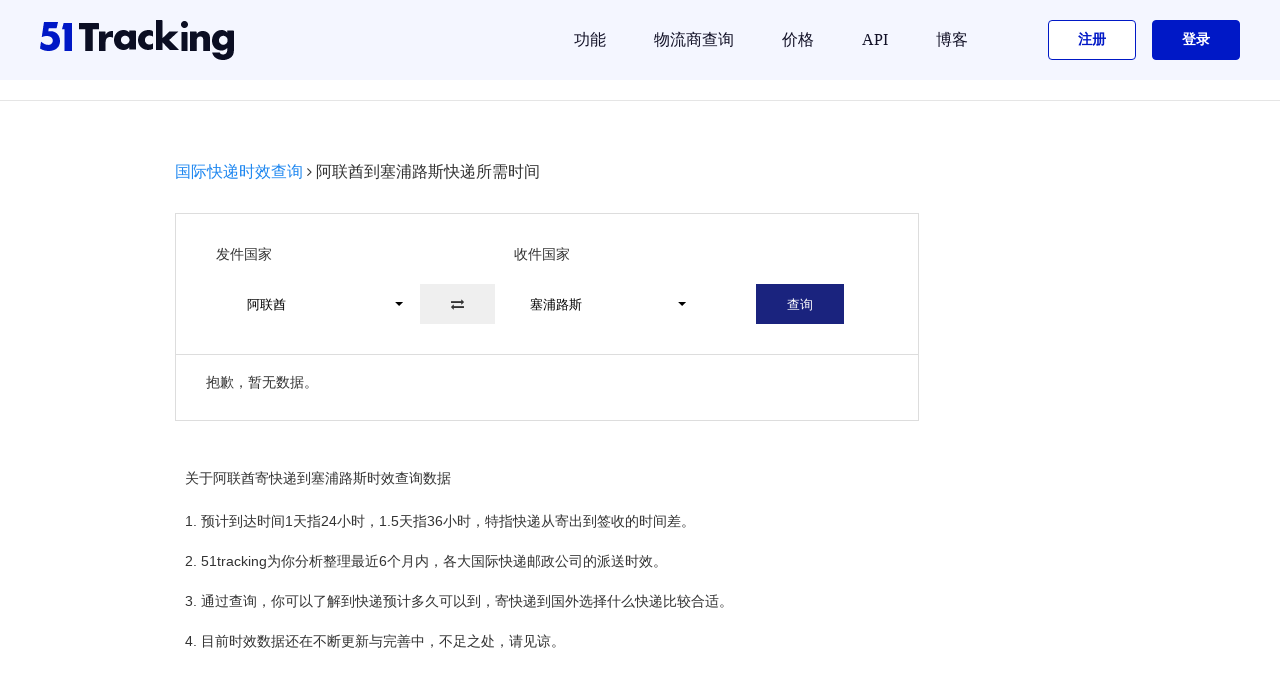

--- FILE ---
content_type: text/html; charset=UTF-8
request_url: https://www.51tracking.com/ae-to-cy-cn-how-long-will-it-take-to-get-a-package-from-united-emirates-to-cyprus
body_size: 16199
content:
 
<!DOCTYPE html PUBLIC "-//W3C//DTD XHTML 1.0 Transitional//EN" "http://www.w3.org/TR/xhtml1/DTD/xhtml1-transitional.dtd">
<html xmlns="http://www.w3.org/1999/xhtml">
<head>
<meta http-equiv="Content-Type" content="text/html; charset=utf-8" />
<link rel="shortcut icon" href="//s.51tracking.com/images/favicon.ico">
<title>阿联酋到塞浦路斯快递所需时间 - 51tracking时效查询</title>
<meta name="description" content="各大国际快递公司从阿联酋寄快递到塞浦路斯所需时间一览表，查看寄往塞浦路斯最快的快递是哪家。 " />
<meta name="robots" content="INDEX,FOLLOW" />
<meta name="viewport" content="width=device-width, initial-scale=1">
<meta name="mobile-web-app-capable" content="yes">
<meta property="og:title" content="阿联酋到塞浦路斯快递所需时间 - 51tracking时效查询" />
<meta property="og:url" content="//www.51tracking.com/" />
<meta property="og:image" content="//s.51tracking.com/images/logo_03.png" />
<meta property="og:description" content="各大国际快递公司从阿联酋寄快递到塞浦路斯所需时间一览表，查看寄往塞浦路斯最快的快递是哪家。" />

<link rel="stylesheet" type="text/css" href="//s.51tracking.com/??carrierspic1.css,carrierspic2.css,carrierspic3.css,carrierspic4.css,carrierspic5.css,carrierspic6.css,carrierspic7.css,carrierspic8.css,carrierspic9.css?time=20180630"/>


<link rel="stylesheet" type="text/css" href="//s.51tracking.com/??bootstrap/bootstrap-select.css,bootstrap/bootstrap.css?time=20170218"/>
<script type="text/javascript" src="//s.51tracking.com/??bootstrap/jquery-2.1.1.min.js,bootstrap/bootstrap.min.js,bootstrap/bootstrap-select.js?time=20160909"></script>

<link rel="stylesheet" type="text/css" href="//s.51tracking.com/??bootstrap/carriers.css?time=201611221"/>
<script type="text/javascript" src="//s.51tracking.com/??admin/js/langCookie.js?time=20160506"></script>
<script type="text/javascript">
	langCookie();
</script>
<link rel="alternate" hreflang="zh-Hans" href="https://www.51tracking.com/ae-to-cy-cn-how-long-will-it-take-to-get-a-package-from-united-emirates-to-cyprus" />
<link rel="alternate" hreflang="en" href="https://www.51tracking.com/ae-to-cy-en-how-long-will-it-take-to-get-a-package-from-united-emirates-to-cyprus" />

<style>
	.hide{display: none;}
	.btn {
		-moz-user-select: none;
		background-image: none;
		border: 1px solid transparent;
		border-radius: 0;
		cursor: pointer;
		display: inline-block;
		font-size: 13px;
		font-weight: normal;
		line-height: 1.42857;
		margin-bottom: 0;
		padding: 11px 30px;
		height: 40px;
		text-align: center;
		touch-action: manipulation;
		vertical-align: middle;
		white-space: nowrap;
	}
	.btn-default {
		background-color: #eee;
		color: #000;
	}
	.btn-default:hover, .btn-default:focus, .btn-default.focus, .btn-default:active, .btn-default.active, .open > .dropdown-toggle.btn-default {
		background-color: #eee;
		color: #000;
		border-color: #eee;
	}
	.bootstrap-select:not([class*="col-"]):not([class*="form-control"]):not(.input-group-btn) {
		width: 200px;
	}
	.form-control {
		background-color: #fff;
		background-image: none;
		border: 1px solid #ccc;
		border-radius: 0;
		box-shadow: 0 1px 1px rgba(0, 0, 0, 0.075) inset;
		color: #555;
		display: block;
		font-size: 18px;
		height: 35px;
		line-height: 1.42857;
		padding: 6px 12px;
		transition: border-color 0.15s ease-in-out 0s, box-shadow 0.15s ease-in-out 0s;
		width: 100%;
	}
	.selected-list li {
		#border: 1px solid #bdc3c7;
		#border-radius: 0;
		display: block;
		height: 45px;
		line-height: 45px;
		margin-bottom: 5px;
		padding: 5px 10px;
		vertical-align: middle;
		
	}
	.selected-list_list li {
		#border: 1px solid #bdc3c7;
		#border-radius: 0;
		display: block;
		#height: 20px;
		max-height:40px;
		#line-height: 20px;
		margin-bottom: 5px;
		padding: 0px 10px;
		vertical-align: middle;
		
	}
    .selected-list_list li h1{
        font-size: 14px;
        color: #333333;
    }
	hr {
		-moz-border-bottom-colors: none;
		-moz-border-left-colors: none;
		-moz-border-right-colors: none;
		-moz-border-top-colors: none;
		border-color: #eee currentcolor currentcolor;
		border-image: none;
		border-style: solid none none;
		border-width: 1px 0 0;
		margin-bottom: 0px;
		margin-top: 0px;;
	}
	h1, .h1 {
		font-size: 14px;
	}
	
	@media (max-width: 767px){
		.track-carriers input {width: 50%;}
		.select_big{width: 100% !important; padding: 10% 3% !important; }
		.select_text{width: 100% !important;}
		.clearboth{height: 0px !important;}
		.des_title{padding-left: 25% !important;}
		.bootstrap-select:not([class*="col-"]):not([class*="form-control"]):not(.input-group-btn) {
			width: 40% !important;
			float: left !important;
			padding: 0 1% !important;
		}
		#btn-swap-country{
			padding-left: 7% !important;
			padding-right: 7% !important;
			float:left !important;
		}
		.submit_but{
			margin-left:8% !important;
			margin-top: 8% !important;
			width: 80% !important;
		}
		#ori_des{ float:left !important;}
		#des_ori{ float:left !important;}
		.selected-list_txt li {
			    display: table !important;
		}
		.select_table{
			width: 100% !important;
			
		}
		.table_li1_h{ width:20% !important;text-align:center;margin-left: 0px !important; white-space: nowrap;overflow:hidden; text-overflow:ellipsis;} 
		.table_li2_h{ width:60% !important; text-align:center; white-space: nowrap; overflow:hidden; text-overflow:ellipsis;} 
		.table_li3_h{ width:20% !important;text-align:center; white-space: nowrap; overflow:hidden; text-overflow:ellipsis;} 
		
		.table_li1{ width:39% !important;text-align:center; overflow:hidden; white-space: nowrap; text-overflow:ellipsis;} 
		.table_li2{ width:19% !important;text-align:center;overflow:hidden; white-space: nowrap; text-overflow:ellipsis;} 
		.table_li3{ width:19% !important;text-align:center;overflow:hidden; white-space: nowrap; text-overflow:ellipsis;} 
	}
	
</style>


	
<script type="text/javascript" src="//s.51tracking.com/??list/jquery.js,public.js,list/lang_cn.js,list/commontool.min.js?time=20170213">
</script>


<link rel="stylesheet" type="text/css" href="//s.51tracking.com/font-awesome-4.4.0/css/font-awesome.min.css"/>
</head>
<body>
<div style="background:#f9f9f9; ">
	<div style="background:#fff;margin:0 auto;">
	
<link rel="stylesheet" href="//s.51tracking.com/B-revised/comm/css/??uikit.min.css,style.min.css?time=20220512">
<link rel="stylesheet" href="//s.51tracking.com/??common/tt51-common.css?time=20200827">
<script type="text/javascript" src="//s.51tracking.com/B-revised/comm/js/??uikit.min.js?time=1635837430"></script>
<script type="text/javascript" src="//s.51tracking.com/??B-revised/js/home.js?time=1635837430"></script>
<script type="text/javascript" src="//s.51tracking.com/sensor_data/??sensorsdata.min.js,sensor_data.js?time=20220507"></script>

<style>
    .home-algin-new{
        width: 100%;
        height: 80px;
    }
</style>

<div class="uk-width-expand" id="tt51nav" style="position: sticky; top: 0; z-index: 9999;">
        <div class="w">
        <nav class="uk-navbar-container" uk-navbar>

            <div class="uk-navbar-left">
                <a class="uk-navbar-item uk-logo" href="//www.51tracking.com">
                    <img class="logo" src="//s.51tracking.com/B-revised/comm/img/logoto.svg" alt="51Tracking">
                </a>
            </div>

            <div class="uk-navbar-right cp">
                <ul class="uk-navbar-nav">
                    <li>
                        <a href="#">
                            功能                        </a>
                        <div class="uk-navbar-dropdown uk-navbar-dropdown-style" delay-hide="0">
                            <ul class="uk-nav uk-navbar-dropdown-nav">
                                                                <li>
                                    <a rel="nofollow" onclick="OfficialCatgClick('导航栏','功能','API工具')" href="//www.51tracking.com/v3/api-tools" target="_blank">
                                        API工具                                    </a>
                                </li>
                                <li>
                                    <a rel="nofollow" onclick="OfficialCatgClick('导航栏','功能','航空货物查询')" href="//www.51tracking.com/aircargo/cn" target="_blank">
                                        航空货物查询                                    </a>
                                </li>
                                <li>
                                    <a rel="nofollow" onclick="OfficialCatgClick('导航栏','功能','偏远地区查询')" href="//www.51tracking.com/remote_area" target="_blank">
                                        偏远地区查询                                    </a>
                                </li>
                                <li>
                                    <a rel="nofollow" onclick="OfficialCatgClick('导航栏','功能','偏远地区查询')" href="//www.51tracking.com/estimated-delivery-time-calculator-cn" target="_blank">
                                        运输时效查询                                    </a>
                                </li>
                            </ul>
                        </div>
                    </li>
                    <li class="">
                        <a onclick="OfficialCatgClick('导航栏','快递公司')" href="//www.51tracking.com/carriers">
                            物流商查询                        </a>
                    </li>
                    <li class="">
                        <a onclick="OfficialCatgClick('导航栏','价格')" href="//price.51tracking.com" rel="nofollow">
                            价格                        </a>
                    </li>
                    <li class="">
                        <a target="_blank" onclick="OfficialCatgClick('导航栏','功能','API')" href="https://www.51tracking.com/v4/api-index/">
                            API                        </a>
                    </li>
                    <li class="">
                        <a onclick="OfficialCatgClick('导航栏','博客','我的博客')" href="https://blog.51tracking.com/" target="_blank">
                            博客                        </a>
                    </li>
                    <li class="regsiter">
                        <a rel="nofollow" href="javascript:void(0);" onclick="OfficialCatgClick('导航栏','注册');RegisterButtonClick('公共头部注册','home_reg',true)">
                            <span >注册</span>
                        </a>
                    </li>
                    <li class="login">
                        <a rel="nofollow" href="javascript:void(0);" onclick="OfficialCatgClick('导航栏','登录');LoginButtonClick('公共头部登录','home_login',true)" style="padding-right: 0;">
                            <span>登录</span>
                        </a>
                    </li>
                </ul>
            </div>

            <div class="uk-navbar-right m">
                <a class="uk-navbar-toggle" href="#offcanvas-usage" uk-toggle>
                    <span class="toggle-icon-style" uk-navbar-toggle-icon></span>
                </a>
                <div id="offcanvas-usage"  uk-offcanvas="overlay: true; flip: true" uk-offcanvas>
                    <div class="uk-offcanvas-bar">
                        <div class="top">
                            <button style="color: #000000;" class="uk-offcanvas-close btn-close" type="button" uk-close></button>
                        </div>
                        <div class="list">
                            <ul class="uk-nav">
                                <li class="item ">
                                    <a onclick="OfficialCatgClick('导航栏','快递公司')" href="//www.51tracking.com/carriers">
                                        物流商查询                                    </a>
                                </li>
                                <li class="item ">
                                    <a onclick="OfficialCatgClick('导航栏','价格','价格')" href="//price.51tracking.com" rel="nofollow">
                                        价格                                    </a>
                                </li>
                                <li class="item ">
                                    <a rel="nofollow" onclick="OfficialCatgClick('导航栏','功能','运输时效查询')" href="//www.51tracking.com/estimated-delivery-time-calculator-cn" target="_blank">
                                        运输时效查询                                    </a>
                                </li>
                                <li class="item ">
                                    <a rel="nofollow" onclick="OfficialCatgClick('导航栏','功能','航空货物查询')" href="//www.51tracking.com/aircargo/cn" target="_blank">
                                        航空货物查询                                    </a>
                                </li>
                                <li class="item ">
                                    <a rel="nofollow" onclick="OfficialCatgClick('导航栏','功能','偏远地区查询')" href="//www.51tracking.com/remote_area" target="_blank">
                                        偏远地区查询                                    </a>
                                </li>
                                                                <li class="item ">
                                    <a rel="nofollow" onclick="OfficialCatgClick('导航栏','功能','API工具')" href="//www.51tracking.com/v3/api-tools" target="_blank">
                                        API工具                                    </a>
                                </li>
                                <li class="item ">
                                    <a target="_blank" onclick="OfficialCatgClick('导航栏','功能','API')" href="https://www.51tracking.com/v4/api-index/">
                                        API                                    </a>
                                </li>
                                <li class="item ">
                                    <a onclick="OfficialCatgClick('导航栏','博客','我的博客')" href="https://blog.51tracking.com/" target="_blank">
                                        博客                                    </a>
                                </li>
                            </ul>
                            <ul class="uk-nav">
                                <li class="login">
                                    <a rel="nofollow" onclick="OfficialCatgClick('导航栏','登录');LoginButtonClick('手机菜单登录','m_home_login',true)" href="//www.51tracking.com/login" class="login-top">
                                        <span>登录/注册</span>
                                    </a>
                                </li>
                                <li class="regsiter">
                                    <a rel="nofollow" onclick="OfficialCatgClick('导航栏','联系销售');ContactSales('手机菜单联系按钮')" href="https://www.51tracking.com/contact-us">
                                        <span>联系我们</span>
                                    </a>
                                </li>
                            </ul>
                        </div>
                    </div>
                </div>
            </div>
        </nav>
    </div>
</div>
 

	<hr sytle="1px solid #ddd;margin-top: 0;margin-bottom: 0;">	
	<div class="container-fluid">
		<div class="row-fluid" style="padding:20px;">
			<div style="width:100%;margin :20px 0;">
				<span style="font-size:16px;">
					
					<a href="//www.51tracking.com/estimated-delivery-time-calculator-cn">国际快递时效查询</a>
				</span>
				<i class="fa fa-angle-right" aria-hidden="true"></i>
				<span style="font-size:16px;">阿联酋到塞浦路斯快递所需时间</span>
			</div>
			<div  class="select_big"  style="margin:10px auto 0 auto; border:1px solid #ddd; padding: 30px 40px ;width:80%;float:left;" >
				<div style="width:100%:padding-bottom:20px;">
					<div style="float:left;width:45%;display:block;padding-bottom:20px;">发件国家</div>
					<div class="des_title" style="float:left;width:55%;display:block;padding-bottom:20px;">收件国家</div>
				</div>
				
				<select id="ori_des" class="selectpicker " data-live-search="true" style="clear: both;" >
											<option enname="united emirates" id="ori_select_ae" data-tokens="alq阿联酋" value="ae" selected = "selected">阿联酋</option>
											<option enname="afghanistan" id="ori_select_af" data-tokens="afh阿富汗" value="af" >阿富汗</option>
											<option enname="albania" id="ori_select_al" data-tokens="aebny阿尔巴尼亚" value="al" >阿尔巴尼亚</option>
											<option enname="armenia" id="ori_select_am" data-tokens="ymny亚美尼亚" value="am" >亚美尼亚</option>
											<option enname="angola" id="ori_select_ao" data-tokens="agl安哥拉" value="ao" >安哥拉</option>
											<option enname="argentina" id="ori_select_ar" data-tokens="agt阿根廷" value="ar" >阿根廷</option>
											<option enname="austria" id="ori_select_at" data-tokens="adl奥地利" value="at" >奥地利</option>
											<option enname="australia" id="ori_select_au" data-tokens="adly澳大利亚" value="au" >澳大利亚</option>
											<option enname="bangladesh" id="ori_select_bd" data-tokens="mjl孟加拉" value="bd" >孟加拉</option>
											<option enname="belgium" id="ori_select_be" data-tokens="bls比利时" value="be" >比利时</option>
											<option enname="burkina faso" id="ori_select_bf" data-tokens="bjnfs布基纳法索" value="bf" >布基纳法索</option>
											<option enname="bulgaria" id="ori_select_bg" data-tokens="bjly保加利亚" value="bg" >保加利亚</option>
											<option enname="bahrein" id="ori_select_bh" data-tokens="bl巴林" value="bh" >巴林</option>
											<option enname="burundi" id="ori_select_bi" data-tokens="bld布隆迪" value="bi" >布隆迪</option>
											<option enname="benin" id="ori_select_bj" data-tokens="bn贝宁" value="bj" >贝宁</option>
											<option enname="palestine" id="ori_select_bl" data-tokens="blst巴勒斯坦" value="bl" >巴勒斯坦</option>
											<option enname="brunei darussalam" id="ori_select_bn" data-tokens="wl文莱" value="bn" >文莱</option>
											<option enname="bolivia" id="ori_select_bo" data-tokens="blwy玻利维亚" value="bo" >玻利维亚</option>
											<option enname="brazil" id="ori_select_br" data-tokens="bx巴西" value="br" >巴西</option>
											<option enname="botswana" id="ori_select_bw" data-tokens="bcwn博茨瓦纳" value="bw" >博茨瓦纳</option>
											<option enname="byelorussia" id="ori_select_by" data-tokens="bels白俄罗斯" value="by" >白俄罗斯</option>
											<option enname="canada" id="ori_select_ca" data-tokens="jnd加拿大" value="ca" >加拿大</option>
											<option enname="czech republic" id="ori_select_cz" data-tokens="jk捷克" value="cz" >捷克</option>
											<option enname="central africa" id="ori_select_cf" data-tokens="zf中非" value="cf" >中非</option>
											<option enname="congo" id="ori_select_cg" data-tokens="gg刚果" value="cg" >刚果</option>
											<option enname="switzerland" id="ori_select_ch" data-tokens="rs瑞士" value="ch" >瑞士</option>
											<option enname="chile" id="ori_select_cl" data-tokens="zl智利" value="cl" >智利</option>
											<option enname="cameroon" id="ori_select_cm" data-tokens="kml喀麦隆" value="cm" >喀麦隆</option>
											<option enname="china" id="ori_select_cn" data-tokens="zg中国" value="cn" >中国</option>
											<option enname="colombia" id="ori_select_co" data-tokens="glby哥伦比亚" value="co" >哥伦比亚</option>
											<option enname="costa rica" id="ori_select_cr" data-tokens="gsdlj哥斯达黎加" value="cr" >哥斯达黎加</option>
											<option enname="cuba" id="ori_select_cu" data-tokens="gb古巴" value="cu" >古巴</option>
											<option enname="cyprus" id="ori_select_cy" data-tokens="spls塞浦路斯" value="cy" >塞浦路斯</option>
											<option enname="germany" id="ori_select_de" data-tokens="dg德国" value="de" >德国</option>
											<option enname="denmark" id="ori_select_dk" data-tokens="dm丹麦" value="dk" >丹麦</option>
											<option enname="dominican republic" id="ori_select_do" data-tokens="dmnjghg多米尼加共和国" value="do" >多米尼加共和国</option>
											<option enname="algeria" id="ori_select_dz" data-tokens="aejly阿尔及利亚" value="dz" >阿尔及利亚</option>
											<option enname="ecuador" id="ori_select_ec" data-tokens="egde厄瓜多尔" value="ec" >厄瓜多尔</option>
											<option enname="estonia" id="ori_select_ee" data-tokens="asny爱沙尼亚" value="ee" >爱沙尼亚</option>
											<option enname="egypt" id="ori_select_eg" data-tokens="aj埃及" value="eg" >埃及</option>
											<option enname="spain" id="ori_select_es" data-tokens="xby西班牙" value="es" >西班牙</option>
											<option enname="ethiopia" id="ori_select_et" data-tokens="aseby埃塞俄比亚" value="et" >埃塞俄比亚</option>
											<option enname="finland" id="ori_select_fi" data-tokens="fl芬兰" value="fi" >芬兰</option>
											<option enname="fiji" id="ori_select_fj" data-tokens="fj斐济" value="fj" >斐济</option>
											<option enname="france" id="ori_select_fr" data-tokens="fg法国" value="fr" >法国</option>
											<option enname="gabon" id="ori_select_ga" data-tokens="jp加蓬" value="ga" >加蓬</option>
											<option enname="united kingdom" id="ori_select_gb" data-tokens="yg英国" value="gb" >英国</option>
											<option enname="grenada" id="ori_select_gd" data-tokens="glnd格林纳达" value="gd" >格林纳达</option>
											<option enname="georgia" id="ori_select_ge" data-tokens="gljy格鲁吉亚" value="ge" >格鲁吉亚</option>
											<option enname="ghana" id="ori_select_gh" data-tokens="jn加纳" value="gh" >加纳</option>
											<option enname="guinea" id="ori_select_gn" data-tokens="jny几内亚" value="gn" >几内亚</option>
											<option enname="greece" id="ori_select_gr" data-tokens="xn希腊" value="gr" >希腊</option>
											<option enname="guatemala" id="ori_select_gt" data-tokens="wdml危地马拉" value="gt" >危地马拉</option>
											<option enname="hong kong" id="ori_select_hk" data-tokens="xg中国香港特别行政区" value="hk" >中国香港特别行政区</option>
											<option enname="honduras" id="ori_select_hn" data-tokens="hdls洪都拉斯" value="hn" >洪都拉斯</option>
											<option enname="hungary" id="ori_select_hu" data-tokens="xyl匈牙利" value="hu" >匈牙利</option>
											<option enname="indonesia" id="ori_select_id" data-tokens="ydnxy印度尼西亚" value="id" >印度尼西亚</option>
											<option enname="ireland" id="ori_select_ie" data-tokens="ael爱尔兰" value="ie" >爱尔兰</option>
											<option enname="israel" id="ori_select_il" data-tokens="ysl以色列" value="il" >以色列</option>
											<option enname="india" id="ori_select_in" data-tokens="yd印度" value="in" >印度</option>
											<option enname="iraq" id="ori_select_iq" data-tokens="ylk伊拉克" value="iq" >伊拉克</option>
											<option enname="iran" id="ori_select_ir" data-tokens="yl伊朗" value="ir" >伊朗</option>
											<option enname="iceland" id="ori_select_is" data-tokens="bd冰岛" value="is" >冰岛</option>
											<option enname="italy" id="ori_select_it" data-tokens="ydl意大利" value="it" >意大利</option>
											<option enname="jamaica" id="ori_select_jm" data-tokens="ymj牙买加" value="jm" >牙买加</option>
											<option enname="jordan" id="ori_select_jo" data-tokens="yd约旦" value="jo" >约旦</option>
											<option enname="japan" id="ori_select_jp" data-tokens="rb日本" value="jp" >日本</option>
											<option enname="kyrgyzstan" id="ori_select_kg" data-tokens="jejst吉尔吉斯坦" value="kg" >吉尔吉斯坦</option>
											<option enname="north korea" id="ori_select_kp" data-tokens="bcx北朝鲜" value="kp" >北朝鲜</option>
											<option enname="cote o'ivoire" id="ori_select_kt" data-tokens="ktdw科特迪瓦共和国" value="kt" >科特迪瓦共和国</option>
											<option enname="kuwait" id="ori_select_kw" data-tokens="kwt科威特" value="kw" >科威特</option>
											<option enname="kazakhstan" id="ori_select_kz" data-tokens="hsk哈萨克" value="kz" >哈萨克</option>
											<option enname="laos" id="ori_select_la" data-tokens="lw老挝" value="la" >老挝</option>
											<option enname="lebanon" id="ori_select_lb" data-tokens="lbn黎巴嫩" value="lb" >黎巴嫩</option>
											<option enname="saint lueia" id="ori_select_lc" data-tokens="slxy圣卢西亚" value="lc" >圣卢西亚</option>
											<option enname="liechtenstein" id="ori_select_li" data-tokens="lzdsd列支敦士登" value="li" >列支敦士登</option>
											<option enname="sri lanka" id="ori_select_lk" data-tokens="sllk斯里兰卡" value="lk" >斯里兰卡</option>
											<option enname="liberia" id="ori_select_lr" data-tokens="lbly利比里亚" value="lr" >利比里亚</option>
											<option enname="lithuania" id="ori_select_lt" data-tokens="ltw立陶宛" value="lt" >立陶宛</option>
											<option enname="luxembourg" id="ori_select_lu" data-tokens="lsb卢森堡" value="lu" >卢森堡</option>
											<option enname="latvia" id="ori_select_lv" data-tokens="ltwy拉脱维亚" value="lv" >拉脱维亚</option>
											<option enname="libyan" id="ori_select_ly" data-tokens="lby利比亚" value="ly" >利比亚</option>
											<option enname="morocco" id="ori_select_ma" data-tokens="mlg摩洛哥" value="ma" >摩洛哥</option>
											<option enname="monaco" id="ori_select_mc" data-tokens="mng摩纳哥" value="mc" >摩纳哥</option>
											<option enname="madagascar" id="ori_select_mg" data-tokens="mdjsj马达加斯加" value="mg" >马达加斯加</option>
											<option enname="mali" id="ori_select_ml" data-tokens="ml马里" value="ml" >马里</option>
											<option enname="macedonia" id="ori_select_mk" data-tokens="mqd马其顿" value="mk" >马其顿</option>
											<option enname="burma(myanmar" id="ori_select_mm" data-tokens="md缅甸" value="mm" >缅甸</option>
											<option enname="mongolia" id="ori_select_mn" data-tokens="mg蒙古" value="mn" >蒙古</option>
											<option enname="macau" id="ori_select_mo" data-tokens="am中国澳门地区" value="mo" >中国澳门地区</option>
											<option enname="malta" id="ori_select_mt" data-tokens="mqt马耳他" value="mt" >马耳他</option>
											<option enname="mauritius" id="ori_select_mu" data-tokens="mlqs毛里求斯" value="mu" >毛里求斯</option>
											<option enname="malawi" id="ori_select_mw" data-tokens="mwl马拉维" value="mw" >马拉维</option>
											<option enname="mexico" id="ori_select_mx" data-tokens="mxg墨西哥" value="mx" >墨西哥</option>
											<option enname="malaysia" id="ori_select_my" data-tokens="mlxy马来西亚" value="my" >马来西亚</option>
											<option enname="mozambique" id="ori_select_mz" data-tokens="msbk莫桑比克" value="mz" >莫桑比克</option>
											<option enname="namibia" id="ori_select_na" data-tokens="lmby纳米比亚" value="na" >纳米比亚</option>
											<option enname="niger" id="ori_select_ne" data-tokens="nry尼日尔" value="ne" >尼日尔</option>
											<option enname="nigeria" id="ori_select_ng" data-tokens="nrly尼日利亚" value="ng" >尼日利亚</option>
											<option enname="nicaragua" id="ori_select_ni" data-tokens="njlg尼加拉瓜" value="ni" >尼加拉瓜</option>
											<option enname="netherlands" id="ori_select_nl" data-tokens="hl荷兰" value="nl" >荷兰</option>
											<option enname="norway" id="ori_select_no" data-tokens="nw挪威" value="no" >挪威</option>
											<option enname="nepal" id="ori_select_np" data-tokens="nbe尼泊尔" value="np" >尼泊尔</option>
											<option enname="new zealand" id="ori_select_nz" data-tokens="xxl新西兰" value="nz" >新西兰</option>
											<option enname="oman" id="ori_select_om" data-tokens="am阿曼" value="om" >阿曼</option>
											<option enname="panama" id="ori_select_pa" data-tokens="bnm巴拿马" value="pa" >巴拿马</option>
											<option enname="peru" id="ori_select_pe" data-tokens="bm秘鲁" value="pe" >秘鲁</option>
											<option enname="papua new guinea" id="ori_select_pg" data-tokens="bbyxjnj巴布亚新几内亚" value="pg" >巴布亚新几内亚</option>
											<option enname="philippines" id="ori_select_ph" data-tokens="flb菲律宾" value="ph" >菲律宾</option>
											<option enname="pakistan" id="ori_select_pk" data-tokens="bjst巴基斯坦" value="pk" >巴基斯坦</option>
											<option enname="poland" id="ori_select_pl" data-tokens="bl波兰" value="pl" >波兰</option>
											<option enname="portugal" id="ori_select_pt" data-tokens="pty葡萄牙" value="pt" >葡萄牙</option>
											<option enname="paraguay" id="ori_select_py" data-tokens="blg巴拉圭" value="py" >巴拉圭</option>
											<option enname="qatar" id="ori_select_qa" data-tokens="kte卡塔尔" value="qa" >卡塔尔</option>
											<option enname="romania" id="ori_select_ro" data-tokens="lmny罗马尼亚" value="ro" >罗马尼亚</option>
											<option enname="russian federation" id="ori_select_ru" data-tokens="els俄罗斯" value="ru" >俄罗斯</option>
											<option enname="saudi arabia" id="ori_select_sa" data-tokens="stalb沙特阿拉伯" value="sa" >沙特阿拉伯</option>
											<option enname="seychelles" id="ori_select_sc" data-tokens="ser塞舌尔" value="sc" >塞舌尔</option>
											<option enname="sudan" id="ori_select_sd" data-tokens="sd苏丹" value="sd" >苏丹</option>
											<option enname="sweden" id="ori_select_se" data-tokens="rd瑞典" value="se" >瑞典</option>
											<option enname="singapore" id="ori_select_sg" data-tokens="xjp新加坡" value="sg" >新加坡</option>
											<option enname="slovenia" id="ori_select_si" data-tokens="slwny斯洛文尼亚" value="si" >斯洛文尼亚</option>
											<option enname="slovakia" id="ori_select_sk" data-tokens="slfk斯洛伐克" value="sk" >斯洛伐克</option>
											<option enname="san marino" id="ori_select_sm" data-tokens="smln圣马力诺" value="sm" >圣马力诺</option>
											<option enname="senegal" id="ori_select_sn" data-tokens="snje塞内加尔" value="sn" >塞内加尔</option>
											<option enname="somalia" id="ori_select_so" data-tokens="sml索马里" value="so" >索马里</option>
											<option enname="syria" id="ori_select_sy" data-tokens="xly叙利亚" value="sy" >叙利亚</option>
											<option enname="swaziland" id="ori_select_sz" data-tokens="0斯威士兰" value="sz" >斯威士兰</option>
											<option enname="chad" id="ori_select_td" data-tokens="zd乍得" value="td" >乍得</option>
											<option enname="togo" id="ori_select_tg" data-tokens="dg多哥" value="tg" >多哥</option>
											<option enname="thailand" id="ori_select_th" data-tokens="tg泰国" value="th" >泰国</option>
											<option enname="tajikistan" id="ori_select_tj" data-tokens="tjkst塔吉克斯坦" value="tj" >塔吉克斯坦</option>
											<option enname="turkmenistan" id="ori_select_tm" data-tokens="tkm土库曼" value="tm" >土库曼</option>
											<option enname="tunisia" id="ori_select_tn" data-tokens="tns突尼斯" value="tn" >突尼斯</option>
											<option enname="turkey" id="ori_select_tr" data-tokens="teq土耳其" value="tr" >土耳其</option>
											<option enname="taiwan" id="ori_select_tw" data-tokens="tw中国台湾" value="tw" >中国台湾</option>
											<option enname="tanzania" id="ori_select_tz" data-tokens="tsny坦桑尼亚" value="tz" >坦桑尼亚</option>
											<option enname="ukraine" id="ori_select_ua" data-tokens="wkl乌克兰" value="ua" >乌克兰</option>
											<option enname="uganda" id="ori_select_ug" data-tokens="wgd乌干达" value="ug" >乌干达</option>
											<option enname="united states" id="ori_select_us" data-tokens="mg美国" value="us" >美国</option>
											<option enname="uruguay" id="ori_select_uy" data-tokens="wlg乌拉圭" value="uy" >乌拉圭</option>
											<option enname="uzbekistan" id="ori_select_uz" data-tokens="wzbk乌兹别克" value="uz" >乌兹别克</option>
											<option enname="saint vincent" id="ori_select_vc" data-tokens="swstd圣文森特岛" value="vc" >圣文森特岛</option>
											<option enname="venezuela" id="ori_select_ve" data-tokens="wnrl委内瑞拉" value="ve" >委内瑞拉</option>
											<option enname="viet nam" id="ori_select_vn" data-tokens="yn越南" value="vn" >越南</option>
											<option enname="yemen" id="ori_select_ye" data-tokens="ym也门" value="ye" >也门</option>
											<option enname="yugoslavia" id="ori_select_yu" data-tokens="nslf南斯拉夫联盟" value="yu" >南斯拉夫联盟</option>
											<option enname="south africa" id="ori_select_za" data-tokens="nf南非" value="za" >南非</option>
											<option enname="zambia" id="ori_select_zm" data-tokens="zby赞比亚" value="zm" >赞比亚</option>
											<option enname="zaire" id="ori_select_zr" data-tokens="zye扎伊尔" value="zr" >扎伊尔</option>
											<option enname="zimbabwe" id="ori_select_zw" data-tokens="zbbw津巴布韦" value="zw" >津巴布韦</option>
											<option enname="bhutan" id="ori_select_bt" data-tokens="bd不丹" value="bt" >不丹</option>
											<option enname="maldives" id="ori_select_mv" data-tokens="medf马尔代夫" value="mv" >马尔代夫</option>
											<option enname="kazakstan" id="ori_select_kz" data-tokens="hskst哈萨克斯坦" value="kz" >哈萨克斯坦</option>
											<option enname="antilles" id="ori_select_an" data-tokens="hsadls荷属安的列斯[荷兰]" value="an" >荷属安的列斯[荷兰]</option>
											<option enname="serbia" id="ori_select_rs" data-tokens="sewy塞尔维亚" value="rs" >塞尔维亚</option>
											<option enname="cambodia" id="ori_select_kh" data-tokens="jpz柬埔寨" value="kh" >柬埔寨</option>
											<option enname="cape verde" id="ori_select_cv" data-tokens="fdz佛得角" value="cv" >佛得角</option>
											<option enname="trinidad and tobago" id="ori_select_tt" data-tokens="tlndhdbg特立尼达和多巴哥" value="tt" >特立尼达和多巴哥</option>
											<option enname="azerbaijan" id="ori_select_az" data-tokens="asbj阿塞拜疆" value="az" >阿塞拜疆</option>
											<option enname="bosnia and herzegovina" id="ori_select_ba" data-tokens="bh波黑" value="ba" >波黑</option>
											<option enname="montenegro" id="ori_select_me" data-tokens="hs黑山" value="me" >黑山</option>
											<option enname="croatia" id="ori_select_hr" data-tokens="kldy克罗地亚" value="hr" >克罗地亚</option>
											<option enname="kenya" id="ori_select_ke" data-tokens="kny肯尼亚" value="ke" >肯尼亚</option>
											<option enname="puerto rico" id="ori_select_pr" data-tokens="bdlg波多黎各" value="pr" >波多黎各</option>
											<option enname="salvador" id="ori_select_sv" data-tokens="sewd萨尔瓦多" value="sv" >萨尔瓦多</option>
											<option enname="moldova" id="ori_select_md" data-tokens="mewd摩尔多瓦" value="md" >摩尔多瓦</option>
											<option enname="south korea" id="ori_select_kr" data-tokens="hg韩国" value="kr" >韩国</option>
									</select>
				<button id="btn-swap-country" class="btn bg-ocean btn-xxlarge">
					<i class="fa fa-exchange"></i>
				</button>
				<select id="des_ori" class="selectpicker" data-live-search="true">
											<option enname="united emirates" id="des_select_ae"  data-tokens="alq阿联酋" value="ae" >阿联酋</option>
											<option enname="afghanistan" id="des_select_af"  data-tokens="afh阿富汗" value="af" >阿富汗</option>
											<option enname="albania" id="des_select_al"  data-tokens="aebny阿尔巴尼亚" value="al" >阿尔巴尼亚</option>
											<option enname="armenia" id="des_select_am"  data-tokens="ymny亚美尼亚" value="am" >亚美尼亚</option>
											<option enname="angola" id="des_select_ao"  data-tokens="agl安哥拉" value="ao" >安哥拉</option>
											<option enname="argentina" id="des_select_ar"  data-tokens="agt阿根廷" value="ar" >阿根廷</option>
											<option enname="austria" id="des_select_at"  data-tokens="adl奥地利" value="at" >奥地利</option>
											<option enname="australia" id="des_select_au"  data-tokens="adly澳大利亚" value="au" >澳大利亚</option>
											<option enname="bangladesh" id="des_select_bd"  data-tokens="mjl孟加拉" value="bd" >孟加拉</option>
											<option enname="belgium" id="des_select_be"  data-tokens="bls比利时" value="be" >比利时</option>
											<option enname="burkina faso" id="des_select_bf"  data-tokens="bjnfs布基纳法索" value="bf" >布基纳法索</option>
											<option enname="bulgaria" id="des_select_bg"  data-tokens="bjly保加利亚" value="bg" >保加利亚</option>
											<option enname="bahrein" id="des_select_bh"  data-tokens="bl巴林" value="bh" >巴林</option>
											<option enname="burundi" id="des_select_bi"  data-tokens="bld布隆迪" value="bi" >布隆迪</option>
											<option enname="benin" id="des_select_bj"  data-tokens="bn贝宁" value="bj" >贝宁</option>
											<option enname="palestine" id="des_select_bl"  data-tokens="blst巴勒斯坦" value="bl" >巴勒斯坦</option>
											<option enname="brunei darussalam" id="des_select_bn"  data-tokens="wl文莱" value="bn" >文莱</option>
											<option enname="bolivia" id="des_select_bo"  data-tokens="blwy玻利维亚" value="bo" >玻利维亚</option>
											<option enname="brazil" id="des_select_br"  data-tokens="bx巴西" value="br" >巴西</option>
											<option enname="botswana" id="des_select_bw"  data-tokens="bcwn博茨瓦纳" value="bw" >博茨瓦纳</option>
											<option enname="byelorussia" id="des_select_by"  data-tokens="bels白俄罗斯" value="by" >白俄罗斯</option>
											<option enname="canada" id="des_select_ca"  data-tokens="jnd加拿大" value="ca" >加拿大</option>
											<option enname="czech republic" id="des_select_cz"  data-tokens="jk捷克" value="cz" >捷克</option>
											<option enname="central africa" id="des_select_cf"  data-tokens="zf中非" value="cf" >中非</option>
											<option enname="congo" id="des_select_cg"  data-tokens="gg刚果" value="cg" >刚果</option>
											<option enname="switzerland" id="des_select_ch"  data-tokens="rs瑞士" value="ch" >瑞士</option>
											<option enname="chile" id="des_select_cl"  data-tokens="zl智利" value="cl" >智利</option>
											<option enname="cameroon" id="des_select_cm"  data-tokens="kml喀麦隆" value="cm" >喀麦隆</option>
											<option enname="china" id="des_select_cn"  data-tokens="zg中国" value="cn" >中国</option>
											<option enname="colombia" id="des_select_co"  data-tokens="glby哥伦比亚" value="co" >哥伦比亚</option>
											<option enname="costa rica" id="des_select_cr"  data-tokens="gsdlj哥斯达黎加" value="cr" >哥斯达黎加</option>
											<option enname="cuba" id="des_select_cu"  data-tokens="gb古巴" value="cu" >古巴</option>
											<option enname="cyprus" id="des_select_cy"  data-tokens="spls塞浦路斯" value="cy" selected = "selected">塞浦路斯</option>
											<option enname="germany" id="des_select_de"  data-tokens="dg德国" value="de" >德国</option>
											<option enname="denmark" id="des_select_dk"  data-tokens="dm丹麦" value="dk" >丹麦</option>
											<option enname="dominican republic" id="des_select_do"  data-tokens="dmnjghg多米尼加共和国" value="do" >多米尼加共和国</option>
											<option enname="algeria" id="des_select_dz"  data-tokens="aejly阿尔及利亚" value="dz" >阿尔及利亚</option>
											<option enname="ecuador" id="des_select_ec"  data-tokens="egde厄瓜多尔" value="ec" >厄瓜多尔</option>
											<option enname="estonia" id="des_select_ee"  data-tokens="asny爱沙尼亚" value="ee" >爱沙尼亚</option>
											<option enname="egypt" id="des_select_eg"  data-tokens="aj埃及" value="eg" >埃及</option>
											<option enname="spain" id="des_select_es"  data-tokens="xby西班牙" value="es" >西班牙</option>
											<option enname="ethiopia" id="des_select_et"  data-tokens="aseby埃塞俄比亚" value="et" >埃塞俄比亚</option>
											<option enname="finland" id="des_select_fi"  data-tokens="fl芬兰" value="fi" >芬兰</option>
											<option enname="fiji" id="des_select_fj"  data-tokens="fj斐济" value="fj" >斐济</option>
											<option enname="france" id="des_select_fr"  data-tokens="fg法国" value="fr" >法国</option>
											<option enname="gabon" id="des_select_ga"  data-tokens="jp加蓬" value="ga" >加蓬</option>
											<option enname="united kingdom" id="des_select_gb"  data-tokens="yg英国" value="gb" >英国</option>
											<option enname="grenada" id="des_select_gd"  data-tokens="glnd格林纳达" value="gd" >格林纳达</option>
											<option enname="georgia" id="des_select_ge"  data-tokens="gljy格鲁吉亚" value="ge" >格鲁吉亚</option>
											<option enname="ghana" id="des_select_gh"  data-tokens="jn加纳" value="gh" >加纳</option>
											<option enname="guinea" id="des_select_gn"  data-tokens="jny几内亚" value="gn" >几内亚</option>
											<option enname="greece" id="des_select_gr"  data-tokens="xn希腊" value="gr" >希腊</option>
											<option enname="guatemala" id="des_select_gt"  data-tokens="wdml危地马拉" value="gt" >危地马拉</option>
											<option enname="hong kong" id="des_select_hk"  data-tokens="xg中国香港特别行政区" value="hk" >中国香港特别行政区</option>
											<option enname="honduras" id="des_select_hn"  data-tokens="hdls洪都拉斯" value="hn" >洪都拉斯</option>
											<option enname="hungary" id="des_select_hu"  data-tokens="xyl匈牙利" value="hu" >匈牙利</option>
											<option enname="indonesia" id="des_select_id"  data-tokens="ydnxy印度尼西亚" value="id" >印度尼西亚</option>
											<option enname="ireland" id="des_select_ie"  data-tokens="ael爱尔兰" value="ie" >爱尔兰</option>
											<option enname="israel" id="des_select_il"  data-tokens="ysl以色列" value="il" >以色列</option>
											<option enname="india" id="des_select_in"  data-tokens="yd印度" value="in" >印度</option>
											<option enname="iraq" id="des_select_iq"  data-tokens="ylk伊拉克" value="iq" >伊拉克</option>
											<option enname="iran" id="des_select_ir"  data-tokens="yl伊朗" value="ir" >伊朗</option>
											<option enname="iceland" id="des_select_is"  data-tokens="bd冰岛" value="is" >冰岛</option>
											<option enname="italy" id="des_select_it"  data-tokens="ydl意大利" value="it" >意大利</option>
											<option enname="jamaica" id="des_select_jm"  data-tokens="ymj牙买加" value="jm" >牙买加</option>
											<option enname="jordan" id="des_select_jo"  data-tokens="yd约旦" value="jo" >约旦</option>
											<option enname="japan" id="des_select_jp"  data-tokens="rb日本" value="jp" >日本</option>
											<option enname="kyrgyzstan" id="des_select_kg"  data-tokens="jejst吉尔吉斯坦" value="kg" >吉尔吉斯坦</option>
											<option enname="north korea" id="des_select_kp"  data-tokens="bcx北朝鲜" value="kp" >北朝鲜</option>
											<option enname="cote o'ivoire" id="des_select_kt"  data-tokens="ktdw科特迪瓦共和国" value="kt" >科特迪瓦共和国</option>
											<option enname="kuwait" id="des_select_kw"  data-tokens="kwt科威特" value="kw" >科威特</option>
											<option enname="kazakhstan" id="des_select_kz"  data-tokens="hsk哈萨克" value="kz" >哈萨克</option>
											<option enname="laos" id="des_select_la"  data-tokens="lw老挝" value="la" >老挝</option>
											<option enname="lebanon" id="des_select_lb"  data-tokens="lbn黎巴嫩" value="lb" >黎巴嫩</option>
											<option enname="saint lueia" id="des_select_lc"  data-tokens="slxy圣卢西亚" value="lc" >圣卢西亚</option>
											<option enname="liechtenstein" id="des_select_li"  data-tokens="lzdsd列支敦士登" value="li" >列支敦士登</option>
											<option enname="sri lanka" id="des_select_lk"  data-tokens="sllk斯里兰卡" value="lk" >斯里兰卡</option>
											<option enname="liberia" id="des_select_lr"  data-tokens="lbly利比里亚" value="lr" >利比里亚</option>
											<option enname="lithuania" id="des_select_lt"  data-tokens="ltw立陶宛" value="lt" >立陶宛</option>
											<option enname="luxembourg" id="des_select_lu"  data-tokens="lsb卢森堡" value="lu" >卢森堡</option>
											<option enname="latvia" id="des_select_lv"  data-tokens="ltwy拉脱维亚" value="lv" >拉脱维亚</option>
											<option enname="libyan" id="des_select_ly"  data-tokens="lby利比亚" value="ly" >利比亚</option>
											<option enname="morocco" id="des_select_ma"  data-tokens="mlg摩洛哥" value="ma" >摩洛哥</option>
											<option enname="monaco" id="des_select_mc"  data-tokens="mng摩纳哥" value="mc" >摩纳哥</option>
											<option enname="madagascar" id="des_select_mg"  data-tokens="mdjsj马达加斯加" value="mg" >马达加斯加</option>
											<option enname="mali" id="des_select_ml"  data-tokens="ml马里" value="ml" >马里</option>
											<option enname="macedonia" id="des_select_mk"  data-tokens="mqd马其顿" value="mk" >马其顿</option>
											<option enname="burma(myanmar" id="des_select_mm"  data-tokens="md缅甸" value="mm" >缅甸</option>
											<option enname="mongolia" id="des_select_mn"  data-tokens="mg蒙古" value="mn" >蒙古</option>
											<option enname="macau" id="des_select_mo"  data-tokens="am中国澳门地区" value="mo" >中国澳门地区</option>
											<option enname="malta" id="des_select_mt"  data-tokens="mqt马耳他" value="mt" >马耳他</option>
											<option enname="mauritius" id="des_select_mu"  data-tokens="mlqs毛里求斯" value="mu" >毛里求斯</option>
											<option enname="malawi" id="des_select_mw"  data-tokens="mwl马拉维" value="mw" >马拉维</option>
											<option enname="mexico" id="des_select_mx"  data-tokens="mxg墨西哥" value="mx" >墨西哥</option>
											<option enname="malaysia" id="des_select_my"  data-tokens="mlxy马来西亚" value="my" >马来西亚</option>
											<option enname="mozambique" id="des_select_mz"  data-tokens="msbk莫桑比克" value="mz" >莫桑比克</option>
											<option enname="namibia" id="des_select_na"  data-tokens="lmby纳米比亚" value="na" >纳米比亚</option>
											<option enname="niger" id="des_select_ne"  data-tokens="nry尼日尔" value="ne" >尼日尔</option>
											<option enname="nigeria" id="des_select_ng"  data-tokens="nrly尼日利亚" value="ng" >尼日利亚</option>
											<option enname="nicaragua" id="des_select_ni"  data-tokens="njlg尼加拉瓜" value="ni" >尼加拉瓜</option>
											<option enname="netherlands" id="des_select_nl"  data-tokens="hl荷兰" value="nl" >荷兰</option>
											<option enname="norway" id="des_select_no"  data-tokens="nw挪威" value="no" >挪威</option>
											<option enname="nepal" id="des_select_np"  data-tokens="nbe尼泊尔" value="np" >尼泊尔</option>
											<option enname="new zealand" id="des_select_nz"  data-tokens="xxl新西兰" value="nz" >新西兰</option>
											<option enname="oman" id="des_select_om"  data-tokens="am阿曼" value="om" >阿曼</option>
											<option enname="panama" id="des_select_pa"  data-tokens="bnm巴拿马" value="pa" >巴拿马</option>
											<option enname="peru" id="des_select_pe"  data-tokens="bm秘鲁" value="pe" >秘鲁</option>
											<option enname="papua new guinea" id="des_select_pg"  data-tokens="bbyxjnj巴布亚新几内亚" value="pg" >巴布亚新几内亚</option>
											<option enname="philippines" id="des_select_ph"  data-tokens="flb菲律宾" value="ph" >菲律宾</option>
											<option enname="pakistan" id="des_select_pk"  data-tokens="bjst巴基斯坦" value="pk" >巴基斯坦</option>
											<option enname="poland" id="des_select_pl"  data-tokens="bl波兰" value="pl" >波兰</option>
											<option enname="portugal" id="des_select_pt"  data-tokens="pty葡萄牙" value="pt" >葡萄牙</option>
											<option enname="paraguay" id="des_select_py"  data-tokens="blg巴拉圭" value="py" >巴拉圭</option>
											<option enname="qatar" id="des_select_qa"  data-tokens="kte卡塔尔" value="qa" >卡塔尔</option>
											<option enname="romania" id="des_select_ro"  data-tokens="lmny罗马尼亚" value="ro" >罗马尼亚</option>
											<option enname="russian federation" id="des_select_ru"  data-tokens="els俄罗斯" value="ru" >俄罗斯</option>
											<option enname="saudi arabia" id="des_select_sa"  data-tokens="stalb沙特阿拉伯" value="sa" >沙特阿拉伯</option>
											<option enname="seychelles" id="des_select_sc"  data-tokens="ser塞舌尔" value="sc" >塞舌尔</option>
											<option enname="sudan" id="des_select_sd"  data-tokens="sd苏丹" value="sd" >苏丹</option>
											<option enname="sweden" id="des_select_se"  data-tokens="rd瑞典" value="se" >瑞典</option>
											<option enname="singapore" id="des_select_sg"  data-tokens="xjp新加坡" value="sg" >新加坡</option>
											<option enname="slovenia" id="des_select_si"  data-tokens="slwny斯洛文尼亚" value="si" >斯洛文尼亚</option>
											<option enname="slovakia" id="des_select_sk"  data-tokens="slfk斯洛伐克" value="sk" >斯洛伐克</option>
											<option enname="san marino" id="des_select_sm"  data-tokens="smln圣马力诺" value="sm" >圣马力诺</option>
											<option enname="senegal" id="des_select_sn"  data-tokens="snje塞内加尔" value="sn" >塞内加尔</option>
											<option enname="somalia" id="des_select_so"  data-tokens="sml索马里" value="so" >索马里</option>
											<option enname="syria" id="des_select_sy"  data-tokens="xly叙利亚" value="sy" >叙利亚</option>
											<option enname="swaziland" id="des_select_sz"  data-tokens="0斯威士兰" value="sz" >斯威士兰</option>
											<option enname="chad" id="des_select_td"  data-tokens="zd乍得" value="td" >乍得</option>
											<option enname="togo" id="des_select_tg"  data-tokens="dg多哥" value="tg" >多哥</option>
											<option enname="thailand" id="des_select_th"  data-tokens="tg泰国" value="th" >泰国</option>
											<option enname="tajikistan" id="des_select_tj"  data-tokens="tjkst塔吉克斯坦" value="tj" >塔吉克斯坦</option>
											<option enname="turkmenistan" id="des_select_tm"  data-tokens="tkm土库曼" value="tm" >土库曼</option>
											<option enname="tunisia" id="des_select_tn"  data-tokens="tns突尼斯" value="tn" >突尼斯</option>
											<option enname="turkey" id="des_select_tr"  data-tokens="teq土耳其" value="tr" >土耳其</option>
											<option enname="taiwan" id="des_select_tw"  data-tokens="tw中国台湾" value="tw" >中国台湾</option>
											<option enname="tanzania" id="des_select_tz"  data-tokens="tsny坦桑尼亚" value="tz" >坦桑尼亚</option>
											<option enname="ukraine" id="des_select_ua"  data-tokens="wkl乌克兰" value="ua" >乌克兰</option>
											<option enname="uganda" id="des_select_ug"  data-tokens="wgd乌干达" value="ug" >乌干达</option>
											<option enname="united states" id="des_select_us"  data-tokens="mg美国" value="us" >美国</option>
											<option enname="uruguay" id="des_select_uy"  data-tokens="wlg乌拉圭" value="uy" >乌拉圭</option>
											<option enname="uzbekistan" id="des_select_uz"  data-tokens="wzbk乌兹别克" value="uz" >乌兹别克</option>
											<option enname="saint vincent" id="des_select_vc"  data-tokens="swstd圣文森特岛" value="vc" >圣文森特岛</option>
											<option enname="venezuela" id="des_select_ve"  data-tokens="wnrl委内瑞拉" value="ve" >委内瑞拉</option>
											<option enname="viet nam" id="des_select_vn"  data-tokens="yn越南" value="vn" >越南</option>
											<option enname="yemen" id="des_select_ye"  data-tokens="ym也门" value="ye" >也门</option>
											<option enname="yugoslavia" id="des_select_yu"  data-tokens="nslf南斯拉夫联盟" value="yu" >南斯拉夫联盟</option>
											<option enname="south africa" id="des_select_za"  data-tokens="nf南非" value="za" >南非</option>
											<option enname="zambia" id="des_select_zm"  data-tokens="zby赞比亚" value="zm" >赞比亚</option>
											<option enname="zaire" id="des_select_zr"  data-tokens="zye扎伊尔" value="zr" >扎伊尔</option>
											<option enname="zimbabwe" id="des_select_zw"  data-tokens="zbbw津巴布韦" value="zw" >津巴布韦</option>
											<option enname="bhutan" id="des_select_bt"  data-tokens="bd不丹" value="bt" >不丹</option>
											<option enname="maldives" id="des_select_mv"  data-tokens="medf马尔代夫" value="mv" >马尔代夫</option>
											<option enname="kazakstan" id="des_select_kz"  data-tokens="hskst哈萨克斯坦" value="kz" >哈萨克斯坦</option>
											<option enname="antilles" id="des_select_an"  data-tokens="hsadls荷属安的列斯[荷兰]" value="an" >荷属安的列斯[荷兰]</option>
											<option enname="serbia" id="des_select_rs"  data-tokens="sewy塞尔维亚" value="rs" >塞尔维亚</option>
											<option enname="cambodia" id="des_select_kh"  data-tokens="jpz柬埔寨" value="kh" >柬埔寨</option>
											<option enname="cape verde" id="des_select_cv"  data-tokens="fdz佛得角" value="cv" >佛得角</option>
											<option enname="trinidad and tobago" id="des_select_tt"  data-tokens="tlndhdbg特立尼达和多巴哥" value="tt" >特立尼达和多巴哥</option>
											<option enname="azerbaijan" id="des_select_az"  data-tokens="asbj阿塞拜疆" value="az" >阿塞拜疆</option>
											<option enname="bosnia and herzegovina" id="des_select_ba"  data-tokens="bh波黑" value="ba" >波黑</option>
											<option enname="montenegro" id="des_select_me"  data-tokens="hs黑山" value="me" >黑山</option>
											<option enname="croatia" id="des_select_hr"  data-tokens="kldy克罗地亚" value="hr" >克罗地亚</option>
											<option enname="kenya" id="des_select_ke"  data-tokens="kny肯尼亚" value="ke" >肯尼亚</option>
											<option enname="puerto rico" id="des_select_pr"  data-tokens="bdlg波多黎各" value="pr" >波多黎各</option>
											<option enname="salvador" id="des_select_sv"  data-tokens="sewd萨尔瓦多" value="sv" >萨尔瓦多</option>
											<option enname="moldova" id="des_select_md"  data-tokens="mewd摩尔多瓦" value="md" >摩尔多瓦</option>
											<option enname="south korea" id="des_select_kr"  data-tokens="hg韩国" value="kr" >韩国</option>
									</select>
				<button style="margin-left:8%;" type="button" id="myButton" data-loading-text="Loading..." class="btn btn-primary submit_but" autocomplete="off">
					查询				</button>
			
			<div>
		</div>
	</div>
	
	
	
	<div class="select_table" style="margin:0 auto;  border-bottom:1px solid #ddd; border-right:1px solid #ddd;border-left:1px solid #ddd;width:80%;float:left;">
		<ul class="selected-list" style="padding-left: 0px;">
										<li   id="cnexps" >
					<div style="margin-left:20px;float:left;width:93%;">抱歉，暂无数据。</div>
					
				</li>
					</ul>
	</div >
	<div class="select_text selected-list_txt" style="margin:0 auto;  width:80%;float:left; padding-top:5%;">
		<ul class="selected-list_list" style="padding-left: 0px;">
			<li   id="cnexps" >
				关于<h1 style='display: inline-block; color: #333333; font-size: 14px;'>阿联酋寄快递到塞浦路斯时效查询数据</h1>			</li>
			<li   id="cnexps" >
				<p>1. 预计到达时间1天指24小时，1.5天指36小时，特指快递从寄出到签收的时间差。</p>
			</li>
			<li   id="cnexps" style="">
				<p>2. 51tracking为你分析整理最近6个月内，各大国际快递邮政公司的派送时效。</p>
			</li>
			<li   id="cnexps" style="">
				<p>3. 通过查询，你可以了解到快递预计多久可以到，寄快递到国外选择什么快递比较合适。</p>
			</li>
			<li   id="cnexps" style="">
				<p>4. 目前时效数据还在不断更新与完善中，不足之处，请见谅。</p>
			</li>
		</ul>
	</div >
	
	<div class="clearboth"></div>
	
	
	</div>
	<input id='pagelang' type="hidden" value="cn">
</div>


<div class="bg">
    <div class="w increase">
        <p class="title">查物流轨迹，就用51Tracking</p>
        <div class="uk-child-width-1-1 uk-child-width-1-2@s uk-text-center" uk-grid>
            <div class="repadding" style="text-align: right">
                <div class="uk-card">
                    <a class="login" href="javascript:void(0);" onclick="RegisterButtonClick('公共脚部注册','home_bottom_reg',true)">
                        <span>开始免费体验</span>
                    </a>
                </div>
            </div>
            <div class="repadding" style="text-align: left">
                <div class="uk-card">
                    <a rel="nofollow" class="sales" onclick="ContactSales('公共脚部联系按钮')" href="//www.51tracking.com/contact-us">
                        <span>联系我们</span>
                    </a>
                </div>
            </div>
        </div>
    </div>
</div>
    <!-- Udesk start -->
    <script>
        (function(a,h,c,b,f,g){a["UdeskApiObject"]=f;a[f]=a[f]||function(){(a[f].d=a[f].d||[]).push(arguments)};g=h.createElement(c);g.async=1;g.charset="utf-8";g.src=b;c=h.getElementsByTagName(c)[0];c.parentNode.insertBefore(g,c)})(window,document,"script","https://assets-cli.s4.udesk.cn/im_client/js/udeskApi.js","ud");
        ud({
            "code": "18c73162",
            "link": "https://51tracking.s4.udesk.cn/im_client/?web_plugin_id=28813",
                    });
    </script>
    <!-- Udesk end -->

<!--<script type="text/javascript">!function(e,t,n){function a(){var e=t.getElementsByTagName("script")[0],n=t.createElement("script");n.type="text/javascript",n.async=!0,n.src="https://beacon-v2.helpscout.net",e.parentNode.insertBefore(n,e)}if(e.Beacon=n=function(t,n,a){e.Beacon.readyQueue.push({method:t,options:n,data:a})},n.readyQueue=[],"complete"===t.readyState)return a();e.attachEvent?e.attachEvent("onload",a):e.addEventListener("load",a,!1)}(window,document,window.Beacon||function(){});</script><script type="text/javascript">window.Beacon('init', 'fb747d4b-dafe-475b-b3bf-e75c64922a0e')</script>
<script type="text/javascript">
    window.Beacon('identify', { 
                email : '',
                phone : '',
                referral_url: '',
        remaining : '',
        signed_up : '',
        user_type : '',
    });
    window.Beacon('on', 'open', () => {
        if (typeof Consulting==='function') {
            Consulting()
        }
    })
</script>-->
<!--百度分析-->
<script>
    var _hmt = _hmt || [];
    (function() {
        var hm = document.createElement("script");
        hm.src = "https://hm.baidu.com/hm.js?e56702b56ef4b4e3e5c9f1e8c5bfa9db";
        var s = document.getElementsByTagName("script")[0];
        s.parentNode.insertBefore(hm, s);
    })();
</script>
<style type="text/css">
.qywechat-qrcode1 {
    background-image: url('//s.51tracking.com/images/salse/sales-qrcode-01.png');
}
</style>
<div class="w footer">
    <div class="uk-child-width-expand pc" uk-grid>
        <div class="repadding uk-width-1-4">
            <div class="logo">
                <img src="//s.51tracking.com/B-revised/comm/img/logoto.svg" alt="51Tracking">
            </div>
            <div class="connect-box">
                <div class="email-box">
                    <div class="email-icon"></div>
                    <div class="email-text">service@51tracking.org</div>
                </div>
                <div class="qrcode-box">
                    <div class="contact-icon qywechat-select" data-img="qywechat" data-name="企业微信客服"></div>
                    <div style="display: none" class="contact-icon wechatxcx" data-img="wechatxcx" data-name="微信小程序"></div>
                    <div class="contact-icon wechat" data-img="wechat" data-name="微信公众号"></div>
                    <div class="qrcode-img-box">
                        <div class="qrcode-img qywechat-qrcode1">
                        </div>
                        <div class="qrcode-text">扫码添加企业微信客服</div>
                    </div>
                </div>
            </div>
        </div>
        <div class="repadding  uk-text-left">
            <div class="uk-child-width-1-4 uk-text-cetent" uk-grid>
                <div class="">
                    <ul class="footer-list">
                        <li class="title">产品服务</li>
                        <li>
                            <a rel="nofollow" onclick="OfficialCatgClick('底部栏','产品','API文档')" href="//www.51tracking.com/v4/api-index/API-"  style="" target="_blank">API文档                            </a>
                        </li>
                        <li>
                            <a rel="nofollow" onclick="OfficialCatgClick('底部栏','产品','API工具')"  href="//www.51tracking.com/v3/api-tools"  style="" target="_blank">API工具</a>
                        </li>
                        <li>
                            <a rel="nofollow" onclick="OfficialCatgClick('底部栏','产品','物流术语')"  href="//www.51tracking.com/tracking-status"  style="" target="_blank">物流术语                            </a>
                        </li>
                        <li>
                            <a rel="nofollow" onclick="OfficialCatgClick('底部栏','产品','跨境导航')"  href="//links.51tracking.com/"  style="" target="_blank">跨境电商工具</a>
                        </li>
                        <li>
                            <a rel="nofollow" onclick="OfficialCatgClick('底部栏','产品','跨境导航')"  href="//www.51tracking.com/affiliate"  style="" target="_blank">联盟计划</a>
                        </li>
                    </ul>
                </div>
                <div class="">
                    <ul class="footer-list">
                        <li class="title">
                            特色功能                        </li>
                        <li>
                            <a rel="nofollow" href="//www.51tracking.com/remote_area"  onclick="OfficialCatgClick('底部栏','特色功能','偏远查询')" style="" target="_blank">偏远地区查询</a>
                        </li>
                        <li>
                            <a rel="nofollow" href="//www.51tracking.com/aircargo/cn"  onclick="OfficialCatgClick('底部栏','特色功能','空运货物查询')" style="" target="_blank">航空货物查询</a>
                        </li>
                        <li>
                            <a rel="nofollow" href="//www.51tracking.com/estimated-delivery-time-calculator-cn"  onclick="OfficialCatgClick('底部栏','特色功能','时效查询')" style="" target="_blank">运输时效查询</a>
                        </li>
                    </ul>
                </div>
                <div class="">
                    <ul class="footer-list">
                        <li class="title">
                            联系我们                        </li>
                        <li>
                            <a rel="nofollow" onclick="OfficialCatgClick('底部栏','联系我们');ContactSales('底部栏联系按钮')"  href="//www.51tracking.com/contact-us" target="_blank">关于我们</a>
                        </li>
                        <li>
                            <a rel="nofollow" href="//www.51tracking.com/help_info.html" onclick="OfficialCatgClick('底部栏','关于','帮助中心')" target="_blank">帮助中心</a>
                        </li>
                        <li>
                            <a rel="nofollow" href="https://blog.51tracking.com/" onclick="OfficialCatgClick('底部栏','关于','博客')" target="_blank">博客</a>
                        </li>
                        <li>
                            <a rel="nofollow" href="https://www.zhipin.com/gongsi/dfc5c7d3294baf341XF-2tq9GA~~.html" onclick="OfficialCatgClick('底部栏','关于','招贤纳士')" target="_blank">招贤纳士</a>
                        </li>
                        <li>
                            <a rel="nofollow" href="//www.51tracking.com/terms_of_service"  onclick="OfficialCatgClick('底部栏','关于','服务条款')" style="" target="_blank">服务条款</a>
                        </li>
                        <li>
                            <a rel="nofollow" href="//www.51tracking.com/privacy" onclick="OfficialCatgClick('底部栏','关于','隐私政策')"   style="" target="_blank">隐私政策</a>
                        </li>
                    </ul>
                </div>
                <div class="">
                    <ul class="footer-list">
                        <li class="title">
                            快速通道                        </li>
                        <li>
                            <a style="" onclick="OfficialCatgClick('底部栏','快速通道','申通快递查询')" href="//www.51tracking.com/sto-tracking"> 申通快递查询</a>
                        </li>
                        <li>
                            <a style="" onclick="OfficialCatgClick('底部栏','快速通道','圆通快递查询')" href="//www.51tracking.com/yto-tracking"> 圆通快递查询</a>
                        </li>
                        <li>
                            <a style="" onclick="OfficialCatgClick('底部栏','快速通道','中通快递查询')" href="//www.51tracking.com/zto-tracking"> 中通快递查询</a>
                        </li>
                        <li>
                            <a style="" onclick="OfficialCatgClick('底部栏','快速通道','顺丰国际查询')" href="//www.51tracking.com/sfb2c-tracking"> 顺丰国际查询</a>
                        </li>
                        <li>
							<a style="" onclick="OfficialCatgClick('底部栏','快速通道','竞品比较')" href="//www.51tracking.com/compare"> 竞品比较</a>
						</li>
                    </ul>
                </div>
            </div>
        </div>
    </div>
    <div class="m" style="padding: 0 15px">
        <div class="logo">
            <img src="//s.51tracking.com/B-revised/comm/img/logoto.svg" alt="51Tracking">
        </div>
        <ul uk-accordion>
            <li>
                <a class="uk-accordion-title" href="#">
                    产品服务                </a>
                <div class="uk-accordion-content">
                    <ul class="footerlist">
                        <li>
                            <a rel="nofollow" onclick="OfficialCatgClick('底部栏','产品','API文档')" href="//www.51tracking.com/v4/api-index/API-"  style="" target="_blank">API文档                            </a>
                        </li>
                        <li>
                            <a rel="nofollow" onclick="OfficialCatgClick('底部栏','产品','API工具')"  href="//www.51tracking.com/v3/api-tools"  style="" target="_blank">API工具</a>
                        </li>
                        <li>
                            <a rel="nofollow" onclick="OfficialCatgClick('底部栏','产品','物流术语')"  href="//www.51tracking.com/tracking-status"  style="" target="_blank">物流术语                            </a>
                        </li>
                        <li>
                            <a rel="nofollow" onclick="OfficialCatgClick('底部栏','产品','跨境导航')"  href="//links.51tracking.com/"  style="" target="_blank">跨境电商工具</a>
                        </li>
                    </ul>
                </div>
            </li>
            <li class="">
                <a class="uk-accordion-title" href="#">
                    特色功能                </a>
                <div class="uk-accordion-content">
                    <ul class="footerlist">
                        <li>
                            <a rel="nofollow" href="//www.51tracking.com/remote_area"  onclick="OfficialCatgClick('底部栏','特色功能','偏远查询')" style="" target="_blank">偏远地区查询</a>
                        </li>
                        <li>
                            <a rel="nofollow" href="//www.51tracking.com/aircargo/cn"  onclick="OfficialCatgClick('底部栏','特色功能','空运货物查询')" style="" target="_blank">航空货物查询</a>
                        </li>
                        <li>
                            <a rel="nofollow" href="//www.51tracking.com/estimated-delivery-time-calculator-cn"  onclick="OfficialCatgClick('底部栏','特色功能','时效查询')" style="" target="_blank">运输时效查询</a>
                        </li>
                    </ul>
                </div>
            </li>
            <li>
                <a class="uk-accordion-title" href="#">
                    联系我们                </a>
                <div class="uk-accordion-content">
                    <ul class="footerlist">
                        <li>
                            <a rel="nofollow" onclick="OfficialCatgClick('底部栏','联系我们');ContactSales('底部栏联系按钮')"  href="//www.51tracking.com/contact-us" target="_blank">关于我们</a>
                        </li>
                        <li>
                            <a rel="nofollow" href="//www.51tracking.com/help_info.html" onclick="OfficialCatgClick('底部栏','关于','帮助中心')"  target="_blank">帮助中心</a>
                        </li>
                        <li>
                            <a rel="nofollow" href="https://blog.51tracking.com/" onclick="OfficialCatgClick('底部栏','关于','博客')"  target="_blank">博客</a>
                        </li>
                        <li>
                            <a rel="nofollow" href="https://www.zhipin.com/gongsi/dfc5c7d3294baf341XF-2tq9GA~~.html" onclick="OfficialCatgClick('底部栏','关于','招贤纳士')"  target="_blank">招贤纳士</a>
                        </li>
                        <li>
                            <a rel="nofollow" href="//www.51tracking.com/terms_of_service"  onclick="OfficialCatgClick('底部栏','关于','服务条款')" style="" target="_blank">服务条款</a>
                        </li>
                        <li>
                            <a rel="nofollow" href="//www.51tracking.com/privacy" onclick="OfficialCatgClick('底部栏','关于','隐私政策')"   style="" target="_blank">隐私政策</a>
                        </li>
                    </ul>
                </div>
            </li>
            <li>
                <a class="uk-accordion-title" href="#">
                    快速通道                </a>
                <div class="uk-accordion-content">
                    <ul class="footerlist">
                        <li>
                            <a style="" onclick="OfficialCatgClick('底部栏','快速通道','申通快递查询')" href="//www.51tracking.com/sto-tracking"> 申通快递查询</a>
                        </li>
                        <li>
                            <a style="" onclick="OfficialCatgClick('底部栏','快速通道','圆通快递查询')" href="//www.51tracking.com/yto-tracking"> 圆通快递查询</a>
                        </li>
                        <li>
                            <a style="" onclick="OfficialCatgClick('底部栏','快速通道','中通快递查询')" href="//www.51tracking.com/zto-tracking"> 中通快递查询</a>
                        </li>
                        <li>
                            <a style="" onclick="OfficialCatgClick('底部栏','快速通道','顺丰国际查询')" href="//www.51tracking.com/sfb2c-tracking"> 顺丰国际查询</a>
                        </li>
						<li>
							<a style="" onclick="OfficialCatgClick('底部栏','快速通道','竞品比较')" href="//www.51tracking.com/compare"> 竞品比较</a>
						</li>
                    </ul>
                </div>
            </li>
        </ul>
    </div>
	<!-- 友情链接判断 -->
				<div class="">
			<div class="main">
				<span style="color: #A9A9A9;font-size: 14px;">友情链接：</span>
				<span>
											<a style="margin: 0 5px;color: #A9A9A9;font-size: 14px;" href="https://www.yunlogin.com" target="_blank">指纹浏览器</a>
											<a style="margin: 0 5px;color: #A9A9A9;font-size: 14px;" href="https://www.superbrowser.com/" target="_blank">紫鸟浏览器</a>
											<a style="margin: 0 5px;color: #A9A9A9;font-size: 14px;" href="https://www.51969.com/" target="_blank">金钥匙跨境</a>
											<a style="margin: 0 5px;color: #A9A9A9;font-size: 14px;" href="https://www.wxwerp.com/" target="_blank">旺销王ERP</a>
											<a style="margin: 0 5px;color: #A9A9A9;font-size: 14px;" href="https://www.ipfoxy.net/?r=lk_51tracking" target="_blank">IPFoxy纯净IP代理</a>
											<a style="margin: 0 5px;color: #A9A9A9;font-size: 14px;" href="https://www.bitbrowser.net/cloudphone?code=5df4f4ec" target="_blank">比特云手机</a>
											<a style="margin: 0 5px;color: #A9A9A9;font-size: 14px;" href="https://www.firebrowser.cn/?code=IQFTGEN2HP" target="_blank">火豹浏览器</a>
											<a style="margin: 0 5px;color: #A9A9A9;font-size: 14px;" href="https://www.bjfsdex.com" target="_blank">飞时达快递</a>
											<a style="margin: 0 5px;color: #A9A9A9;font-size: 14px;" href="https://rpa.ziniao.com/" target="_blank">虎步PRA</a>
											<a style="margin: 0 5px;color: #A9A9A9;font-size: 14px;" href="https://www.ipwo.net/?ref=51tc" target="_blank">IPWO全球住宅代理</a>
											<a style="margin: 0 5px;color: #A9A9A9;font-size: 14px;" href="http://www.4pnt.com/" target="_blank">国际快递系统</a>
											<a style="margin: 0 5px;color: #A9A9A9;font-size: 14px;" href="https://www.cifnews.com/ " target="_blank">雨果跨境</a>
											<a style="margin: 0 5px;color: #A9A9A9;font-size: 14px;" href="https://www.amz123.com/links" target="_blank">AMZ123</a>
											<a style="margin: 0 5px;color: #A9A9A9;font-size: 14px;" href="https://www.eccang.com/?sourc=youlian" target="_blank">ECCANG易仓ERP</a>
											<a style="margin: 0 5px;color: #A9A9A9;font-size: 14px;" href="https://www.keyouyun.com" target="_blank">客优云ERP</a>
											<a style="margin: 0 5px;color: #A9A9A9;font-size: 14px;" href="https://quanmaitong.com/" target="_blank">全卖通</a>
											<a style="margin: 0 5px;color: #A9A9A9;font-size: 14px;" href="https://www.ikj168.com" target="_blank">跨境导航</a>
											<a style="margin: 0 5px;color: #A9A9A9;font-size: 14px;" href="https://www.kuajingyan.com/" target="_blank">跨境眼</a>
											<a style="margin: 0 5px;color: #A9A9A9;font-size: 14px;" href="https://www.datacaciques.com/?utm_source=51Tracking" target="_blank">数字酋长ERP</a>
											<a style="margin: 0 5px;color: #A9A9A9;font-size: 14px;" href="https://www.qianyierp.com/" target="_blank">千易ERP</a>
											<a style="margin: 0 5px;color: #A9A9A9;font-size: 14px;" href="https://www.swiftproxy.net/?ref=51tracking" target="_blank">Swiftproxy</a>
											<a style="margin: 0 5px;color: #A9A9A9;font-size: 14px;" href="https://lending.dowsure.com/common/home?sourceCode=105207387000" target="_blank">Dowsure豆沙包</a>
											<a style="margin: 0 5px;color: #A9A9A9;font-size: 14px;" href="https://share.duoplus.cn/51track" target="_blank">DuoPlus云手机</a>
											<a style="margin: 0 5px;color: #A9A9A9;font-size: 14px;" href="https://www.osdwan.com/" target="_blank">跨境网络专线</a>
											<a style="margin: 0 5px;color: #A9A9A9;font-size: 14px;" href="https://www.xiaoxiongip.com?from=" target="_blank">小熊HTTP国内动态短效IP</a>
											<a style="margin: 0 5px;color: #A9A9A9;font-size: 14px;" href="https://erp.91miaoshou.com/?utm_source=zztghxb" target="_blank">妙手ERP</a>
					
				</span>
			</div>
		</div>
	    <div class="copyright">
        <div class="main">
            <span>©2015-2026 51tracking. All Rights Reserved.</span>
            &nbsp;&nbsp;&nbsp;&nbsp;&nbsp;
            <span>
                <a href="http://beian.miit.gov.cn" target="_blank">粤ICP备2020100452号-1</a>
                &nbsp;&nbsp;&nbsp;&nbsp;&nbsp;&nbsp;
                <img  src="//s.51tracking.com/images/logo_beian.png" alt="备案icon"><a href="http://www.beian.gov.cn" target="_blank">粤公网安备 44030402004175号</a>
            </span>
        </div>
    </div>
</div>

<script>

OfficialPageShow()

    var _hmt = _hmt || [];
    (function() {
        var hm = document.createElement("script");
        hm.src = "https://hm.baidu.com/hm.js?e56702b56ef4b4e3e5c9f1e8c5bfa9db";
        var s = document.getElementsByTagName("script")[0];
        s.parentNode.insertBefore(hm, s);
    })();

    $(".contact-icon").hover(function(){
        if($(this).data('img') !== "qywechat"){
            $(".contact-icon").eq(0).removeClass("qywechat-select").addClass("qywechat");
            $(".qrcode-img").removeClass("qywechat-qrcode1");
        }
        $(this).removeClass($(this).data('img')).addClass($(this).data('img')+'-select');
        $('.qrcode-img').addClass($(this).data('img')+'-qrcode');
        $('.qrcode-text').html('扫码添加'+$(this).data('name'));
        // $('.qrcode-img-box').show();
    },function(){
        $(this).removeClass($(this).data('img')+'-select').addClass($(this).data('img'));
        $('.qrcode-img').removeClass($(this).data('img')+'-qrcode').addClass("qywechat-qrcode1");
        // $('.qrcode-img-box').hide();
        if($(this).data('img') !== "qywechat"){
            $('.qrcode-text').html('扫码添加企业微信客服');
        }
        $(".contact-icon").eq(0).removeClass("qywechat").addClass("qywechat-select");
    })

</script>
</div>
</div>

</body>
</html>
<script>
  $('#myButton').on('click', function () {
    var ori= $('#ori_des').val();
	var des= $('#des_ori').val()
	var lang= $('#pagelang').val()
	var oriname= $('#ori_select_'+ori).attr("enname");
	var desname= $('#des_select_'+des).attr("enname");
	var orirl = oriname.replace(" ","-");
	var desrl = desname.replace(" ","-");
	
	if(ori.length>0 && des.length){
		var url = '//www.51tracking.com/'+ori+'-to-'+des+'-'+lang+'-how-long-will-it-take-to-get-a-package-from-'+orirl+'-to-'+desrl;
		// var url ='http://www.51tracking.com/costtime.php?des='+des+'&ori='+ori+'&lang='+lang;
		location.href=url; 
		 // window.open(url);
	}
  })
	$('#btn-swap-country').on('click', function () {
		var des= $('#ori_des').val();
		var ori= $('#des_ori').val()
		var lang= $('#pagelang').val()
		var oriname= $('#ori_select_'+ori).attr("enname");
		var desname= $('#des_select_'+des).attr("enname");
		var orirl = oriname.replace(" ","-");
		var desrl = desname.replace(" ","-");
		if(ori.length>0 && des.length){
			var url = '//www.51tracking.com/'+ori+'-to-'+des+'-'+lang+'-how-long-will-it-take-to-get-a-package-from-'+orirl+'-to-'+desrl;
			// var url ='http://www.51tracking.com/costtime.php?des='+des+'&ori='+ori+'&lang='+lang;
			// var url ='http://www.51tracking.com';
			location.href=url; 
		}
		// alert(des);
    // var $btn = $(this).button('loading')
    // business logic...
    // $btn.button('reset')
  })
</script> 


--- FILE ---
content_type: image/svg+xml
request_url: https://s.51tracking.com/B-revised/comm/img/logoto.svg
body_size: 12758
content:
<?xml version="1.0" encoding="UTF-8"?>
<svg width="194px" height="40px" viewBox="0 0 194 40" version="1.1" xmlns="http://www.w3.org/2000/svg" xmlns:xlink="http://www.w3.org/1999/xlink">
    <title>编组</title>
    <defs>
        <polygon id="path-1" points="1.69892421e-14 0 23 0 23 30 1.69892421e-14 30"></polygon>
        <polygon id="path-3" points="0 0 22 0 22 30 0 30"></polygon>
    </defs>
    <g id="页面-1" stroke="none" stroke-width="1" fill="none" fill-rule="evenodd">
        <g id="HOME2-4" transform="translate(-360.000000, -20.000000)">
            <g id="编组" transform="translate(360.000000, 20.000000)">
                <path d="M52.7838074,9.16443311 L52.7838074,31 L45.2161926,31 L45.2161926,9.16443311 L39,9.16443311 L39,3 L58.2327573,3 C58.6564585,3 59,3.33041778 59,3.73793303 L59,9.16443311 L52.7838074,9.16443311 Z" id="Fill-1" fill="#0B0E23"></path>
                <path d="M59,11.4199487 L64.829963,11.4199487 C65.2451906,11.4199487 65.5817766,11.773234 65.5817766,12.2092197 L65.5817766,14.6260868 C66.2846076,13.455859 67.1454709,12.5588887 68.1636173,11.935176 C69.1817637,11.311935 70.3693266,11 71.7272046,11 L72.2910274,11 C72.4966938,11 72.7329182,11.0256277 73,11.0762543 L73,17.6795591 C72.1273031,17.2212474 71.1818065,16.9923274 70.1636601,16.9923274 C68.6363656,16.9923274 67.4908947,17.4695062 66.7272474,18.4237064 C65.9636002,19.3779067 65.5817766,20.77108 65.5817766,22.603069 L65.5817766,31 L59,31 L59,11.4199487 Z" id="Fill-3" fill="#0B0E23"></path>
                <path d="M80.916429,19.9449 C80.916429,20.5568195 81.0269064,21.1255055 81.247558,21.6512603 C81.4683612,22.1777711 81.7684232,22.6364083 82.1489564,23.0274744 C82.5288834,23.418994 82.9824619,23.7246514 83.5101467,23.9449 C84.0372253,24.1649975 84.6074947,24.2751975 85.2208032,24.2751975 C85.8094097,24.2751975 86.3669491,24.1649975 86.8947854,23.9449 C87.421864,23.7246514 87.875291,23.418994 88.2559758,23.0274744 C88.6359027,22.6364083 88.9421781,22.1833642 89.1757112,21.6695514 C89.4084866,21.1558898 89.5251774,20.6054949 89.5251774,20.0182155 C89.5251774,19.4312384 89.4084866,18.874948 89.1757112,18.3485885 C88.9421781,17.8228336 88.6359027,17.3640452 88.2559758,16.9725256 C87.875291,16.5813083 87.421864,16.2751975 86.8947854,16.0551 C86.3669491,15.8350025 85.8094097,15.7248025 85.2208032,15.7248025 C84.6074947,15.7248025 84.0372253,15.8350025 83.5101467,16.0551 C82.9824619,16.2751975 82.5288834,16.5813083 82.1489564,16.9725256 C81.7684232,17.3640452 81.4683612,17.8107403 81.247558,18.3118552 C81.0269064,18.8137259 80.916429,19.3577718 80.916429,19.9449 L80.916429,19.9449 Z M89.3043742,10.5872794 L95.2501481,10.5872794 C95.6643246,10.5872794 96,10.9221118 96,11.3350969 L96,29.4127206 L89.3043742,29.4127206 L89.3043742,27.3208873 C87.881656,29.1070632 85.9565613,30 83.5284838,30 C82.1545636,30 80.8917269,29.7486112 79.7392161,29.2476475 C78.5860991,28.7463815 77.5807398,28.0428555 76.7225322,27.1375231 C75.8637184,26.2326443 75.1957016,25.1685877 74.717421,23.9449 C74.2391403,22.721817 74,21.3886852 74,19.9449 C74,18.599675 74.2327754,17.3211141 74.6990838,16.1101243 C75.1646346,14.8989834 75.8147689,13.8411247 76.6488806,12.9357923 C77.4823862,12.0309134 78.4757732,11.3152942 79.6287387,10.7890858 C80.7814011,10.2631798 82.0569677,10 83.4548323,10 C85.8094097,10 87.7592064,10.8199237 89.3043742,12.458864 L89.3043742,10.5872794 Z" id="Fill-5" fill="#0B0E23"></path>
                <path d="M113,16.6789615 C111.844834,15.8962246 110.677979,15.5045539 109.498826,15.5045539 C108.85953,15.5045539 108.264109,15.6147538 107.711348,15.8350025 C107.158283,16.0551 106.672928,16.3671063 106.255435,16.770568 C105.837335,17.1741809 105.512145,17.6514115 105.278805,18.2018064 C105.04516,18.7523525 104.928717,19.3704697 104.928717,20.0549488 C104.928717,20.7155436 105.04516,21.3211141 105.278805,21.8716602 C105.512145,22.4219039 105.831717,22.8989834 106.237065,23.3025963 C106.642413,23.7063603 107.127313,24.0183667 107.692826,24.2386153 C108.257884,24.4587128 108.85953,24.5686104 109.498826,24.5686104 C110.751761,24.5686104 111.918465,24.1409622 113,23.2843052 L113,28.9356411 C111.353407,29.6449114 109.7935,30 108.31937,30 C106.94316,30 105.634661,29.7670534 104.394174,29.3026719 C103.153384,28.8382903 102.059704,28.1713465 101.114196,27.3025963 C100.168232,26.4346019 99.4126452,25.3944295 98.8475871,24.1834398 C98.2822254,22.97245 98,21.620876 98,20.1284154 C98,18.6365595 98.270232,17.2724387 98.8108477,16.0366577 C99.3511599,14.8016326 100.088073,13.7374249 101.022195,12.8441858 C101.95571,11.9514002 103.067609,11.254072 104.357435,10.7523525 C105.647261,10.2512377 107.029392,10 108.503674,10 C109.672351,10 110.776811,10.1782246 111.817963,10.5339178 C112.530586,10.7772949 113,11.457239 113,12.2074752 L113,16.6789615 Z" id="Fill-7" fill="#0B0E23"></path>
                <g transform="translate(116.000000, 0.000000)">
                    <mask id="mask-2" fill="white">
                        <use xlink:href="#path-1"></use>
                    </mask>
                    <g id="Clip-10"></g>
                    <path d="M6.56619821,0.912820401 L6.56619821,18.1445612 L13.4589205,11.4578703 L22.4557433,11.4578703 L13.132247,20.0240111 L23,30 L13.7855941,30 L6.56619821,22.4458707 L6.56619821,30 L1.69892421e-14,30 L1.69892421e-14,-2.97781823e-05 L5.64998798,-2.97781823e-05 C6.15598828,-2.97781823e-05 6.56619821,0.408675774 6.56619821,0.912820401" id="Fill-9" fill="#0B0E23" mask="url(#mask-2)"></path>
                </g>
                <path d="M147.6226,12.9818284 L147.6226,31 L141.411889,31 L141.411889,12.0467682 L146.754155,12.0467682 C147.23375,12.0467682 147.6226,12.4654451 147.6226,12.9818284 M141,4.50007067 C141,4.01962724 141.09117,3.56816025 141.27464,3.1445389 C141.457404,2.7216243 141.708863,2.35001918 142.029441,2.02944087 C142.349454,1.70942794 142.721059,1.45782768 143.14468,1.27449872 C143.567736,1.09173515 144.019627,1 144.499929,1 C144.980373,1 145.43184,1.09173515 145.855461,1.27449872 C146.278376,1.45782768 146.649981,1.70942794 146.970559,2.02944087 C147.290713,2.35001918 147.542172,2.7216243 147.725643,3.1445389 C147.908265,3.56816025 148,4.01962724 148,4.50007067 C148,4.98037276 147.908265,5.43240515 147.725643,5.8554611 C147.542172,6.2789411 147.290713,6.65054621 146.970559,6.97055913 C146.649981,7.29113745 146.278376,7.54273772 145.855461,7.72550128 C145.43184,7.90883024 144.980373,8 144.499929,8 C144.019627,8 143.567736,7.90883024 143.14468,7.72550128 C142.721059,7.54273772 142.349454,7.29113745 142.029441,6.97055913 C141.708863,6.65054621 141.457404,6.2789411 141.27464,5.8554611 C141.09117,5.43240515 141,4.98037276 141,4.50007067" id="Fill-11" fill="#0B0E23"></path>
                <path d="M150,11.4199487 L155.692139,11.4199487 C156.244023,11.4199487 156.691286,11.8818766 156.691286,12.4516611 L156.691286,13.9008066 C157.602717,12.7557348 158.526939,11.9865887 159.463954,11.5916388 C160.400359,11.197475 161.497274,11 162.754241,11 C164.084915,11 165.224774,11.2231027 166.173819,11.6680502 C167.122255,12.1134695 167.929674,12.7431568 168.595163,13.5572693 C169.136996,14.219345 169.506746,14.9568888 169.704413,15.7710014 C169.901319,16.5855856 170,17.5143154 170,18.5573479 L170,31 L163.308714,31 L163.308714,21.11446 C163.308714,20.1478389 163.24049,19.3653287 163.105412,18.7670865 C162.969573,18.1696304 162.729266,17.6926088 162.384491,17.3358647 C162.088752,17.0306904 161.756008,16.8148201 161.38641,16.6869959 C161.01666,16.5599579 160.622088,16.4962816 160.203302,16.4962816 C159.069381,16.4962816 158.200591,16.8464223 157.597082,17.5459176 C156.992812,18.2460419 156.691286,19.2444224 156.691286,20.54216 L156.691286,31 L150,31 L150,11.4199487 Z" id="Fill-13" fill="#0B0E23"></path>
                <g transform="translate(172.000000, 10.000000)">
                    <mask id="mask-4" fill="white">
                        <use xlink:href="#path-3"></use>
                    </mask>
                    <g id="Clip-16"></g>
                    <path d="M6.96318406,10.2419742 C6.96318406,10.8790769 7.07410068,11.4716282 7.29639164,12.0191556 C7.51868259,12.5673127 7.82076639,13.044943 8.203711,13.4523613 C8.58635047,13.8599371 9.04283265,14.1782523 9.57407294,14.4076219 C10.1048555,14.6369915 10.6789673,14.7515976 11.2964083,14.7515976 C11.8891333,14.7515976 12.4502768,14.6369915 12.9815171,14.4076219 C13.5122997,14.1782523 13.9687819,13.8599371 14.3520316,13.4523613 C14.7346711,13.044943 15.0430102,12.5673127 15.2778117,12.0191556 C15.512308,11.4716282 15.6297851,10.891671 15.6297851,10.2802287 C15.6297851,9.64359817 15.512308,9.05734397 15.2778117,8.52225321 C15.0430102,7.98731987 14.7281107,7.51614403 14.333571,7.10825342 C13.9381158,6.70114994 13.4753784,6.38204757 12.9445958,6.1528354 C12.4133555,5.92346581 11.8641122,5.80885972 11.2964083,5.80885972 C10.7038358,5.80885972 10.1483373,5.93007769 9.62991268,6.17188394 C9.11133549,6.41447731 8.65393791,6.73263513 8.25939816,7.12730196 C7.86394301,7.52275592 7.54934868,7.98731987 7.31485231,8.52225321 C7.08005082,9.05734397 6.96318406,9.63053182 6.96318406,10.2419742 L6.96318406,10.2419742 Z M21.2987384,0.535090767 C21.6861075,0.535090767 22.0000915,0.859073349 22.0000915,1.25877781 L22.0000915,18.8026393 C22.0000915,19.8983238 21.9383017,20.8786152 21.8150271,21.7450875 C21.6909896,22.6109302 21.5187408,23.3753905 21.2964499,24.0383112 C21.0003162,24.8789657 20.5372736,25.6623172 19.9076273,26.388523 C19.2779809,27.1147289 18.5186521,27.7452198 17.6297934,28.2801531 C16.7409347,28.8152439 15.734599,29.2357286 14.611244,29.5414497 C13.4875838,29.8470135 12.2714676,30.0000315 10.9630481,30.0000315 C9.48146443,30.0000315 8.12330789,29.8089164 6.88903622,29.4266862 C5.65415428,29.0446135 4.57428099,28.5155049 3.64819582,27.8407773 C2.72226322,27.16542 1.96308697,26.3752992 1.37051451,25.4713595 C0.777942058,24.5666326 0.382486907,23.579572 0.185217034,22.5095479 L7.74097355,22.5095479 C8.20966113,23.8089416 9.27168401,24.4586384 10.9261268,24.4586384 C12.3334101,24.4586384 13.4132834,24.0509053 14.1669672,23.2357537 C14.919583,22.4199725 15.2962724,21.2866632 15.2962724,19.8345663 L15.2962724,17.9616699 C14.8022586,18.4459121 14.3270106,18.8473483 13.8703758,19.1656635 C13.4132834,19.484451 12.9502408,19.7453058 12.4815532,19.949015 C12.0122553,20.1527242 11.5186992,20.2989728 10.9999695,20.3885482 C10.4815449,20.4774939 9.91323066,20.5223603 9.29639996,20.5223603 C7.93824342,20.5223603 6.69115607,20.2799243 5.55544306,19.795997 C4.41957747,19.3123845 3.43826284,18.6371846 2.61119402,17.7707123 C1.7836675,16.9048696 1.14181572,15.8664881 0.68533354,14.6560401 C0.228088522,13.4462217 0,12.1021191 0,10.6242043 C0,9.1212589 0.246701766,7.72630766 0.740868137,6.43950803 C1.23442424,5.15333811 1.9073998,4.03183572 2.75918457,3.07626027 C3.6111219,2.12099968 4.62340775,1.36992052 5.79634725,0.821605975 C6.96882906,0.27407856 8.24658249,0 9.62991268,0 C11.8763176,0 13.7652568,0.866472368 15.2962724,2.5987874 L15.2962724,0.535090767 L21.2987384,0.535090767 Z" id="Fill-15" fill="#0B0E23" mask="url(#mask-4)"></path>
                </g>
                <path d="M16.5813971,8.21162126 L8.75437954,8.21162126 L8.29187129,11.3174319 C8.71890347,11.2677981 9.11031298,11.2238676 9.46624643,11.186411 C9.82203328,11.1491086 10.1895478,11.1304574 10.5693762,11.1304574 C11.9217181,11.1304574 13.1789196,11.3800136 14.3417137,11.8788177 C15.5037748,12.3780842 16.5001832,13.0638627 17.3309389,13.936924 C18.1611083,14.8102935 18.8134575,15.8579979 19.2882797,17.080037 C19.7626622,18.3025386 20,19.6374098 20,21.0838799 C20,22.6058797 19.7331965,23.9782075 19.1992963,25.2000925 C18.6655428,26.4227482 17.9120428,27.4639786 16.9395294,28.3245543 C15.9664297,29.1852842 14.7803269,29.8465541 13.3807814,30.3079016 C11.9806494,30.769095 10.4270322,31 8.71890347,31 C7.10518214,31 5.56930294,30.7942202 4.11023968,30.3825065 C2.65117643,29.971101 1.28109653,29.3414302 0,28.4930317 L1.03203108,21.6079633 C2.21813384,22.6807928 3.42798505,23.4974381 4.66187789,24.0588238 C5.89518434,24.6200555 7.06955948,24.9007484 8.1850033,24.9007484 C9.60859049,24.9007484 10.7351755,24.4955086 11.5659312,23.6845666 C12.3961006,22.8742412 12.8114051,21.8698509 12.8114051,20.6721662 C12.8114051,19.2756381 12.2537565,18.1465467 11.1388991,17.2859709 C10.0233087,16.425241 8.5642454,15.9950302 6.76156271,15.9950302 C5.95470205,15.9950302 5.12453273,16.0884404 4.27046837,16.275569 C3.41625742,16.4626976 2.57392069,16.7560301 1.74375137,17.1549501 L3.98578025,2 L18.0428058,2 L16.5813971,8.21162126 Z" id="Fill-17" fill="#0018C6"></path>
                <polygon id="Fill-19" fill="#0018C6" points="24.4813539 9.16443311 22 9.16443311 23.6560268 3 32 3 32 31 24.4813539 31"></polygon>
            </g>
        </g>
    </g>
</svg>